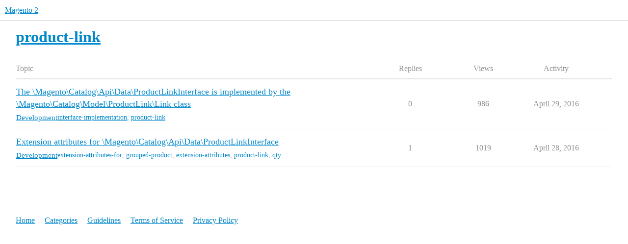

--- FILE ---
content_type: text/html; charset=utf-8
request_url: https://mage2.pro/tag/product-link
body_size: 2591
content:
<!DOCTYPE html>
<html lang="en">
  <head>
    <meta charset="utf-8">
    <title>Topics tagged product-link</title>
    <meta name="description" content="Topics tagged product-link">
    <meta name="generator" content="Discourse 3.4.0.beta2-dev - https://github.com/discourse/discourse version afdb1ac0a017e7301ec69ca16e58dc8b1d6aec27">
<link rel="icon" type="image/png" href="https://mage2.pro/uploads/default/optimized/1X/b7df2e22f31c8e5e2b49c2ec2165e3bbad187f9c_2_32x32.ico">
<link rel="apple-touch-icon" type="image/png" href="https://mage2.pro/uploads/default/optimized/2X/d/d6f2df2bd9518bd19bd28c6920840acdda60f8e8_2_180x180.png">
<meta name="theme-color" media="all" content="#ffffff">

<meta name="viewport" content="width=device-width, initial-scale=1.0, minimum-scale=1.0, user-scalable=yes, viewport-fit=cover">
<link rel="canonical" href="https://mage2.pro/tag/product-link" />

<link rel="search" type="application/opensearchdescription+xml" href="https://mage2.pro/opensearch.xml" title="Magento 2 Search">

    <link href="/stylesheets/color_definitions_scheme__3_375feb450f10e5aaa1d51b6b9d8a0242199a916d.css?__ws=mage2.pro" media="all" rel="stylesheet" class="light-scheme"/>

  <link href="/stylesheets/desktop_ec387c9dd49aa7aa9e4160784e083de4bf53081f.css?__ws=mage2.pro" media="all" rel="stylesheet" data-target="desktop"  />



  <link href="/stylesheets/checklist_ec387c9dd49aa7aa9e4160784e083de4bf53081f.css?__ws=mage2.pro" media="all" rel="stylesheet" data-target="checklist"  />
  <link href="/stylesheets/df-core-private_ec387c9dd49aa7aa9e4160784e083de4bf53081f.css?__ws=mage2.pro" media="all" rel="stylesheet" data-target="df-core-private"  />
  <link href="/stylesheets/df-core_ec387c9dd49aa7aa9e4160784e083de4bf53081f.css?__ws=mage2.pro" media="all" rel="stylesheet" data-target="df-core"  />
  <link href="/stylesheets/discourse-details_ec387c9dd49aa7aa9e4160784e083de4bf53081f.css?__ws=mage2.pro" media="all" rel="stylesheet" data-target="discourse-details"  />
  <link href="/stylesheets/discourse-lazy-videos_ec387c9dd49aa7aa9e4160784e083de4bf53081f.css?__ws=mage2.pro" media="all" rel="stylesheet" data-target="discourse-lazy-videos"  />
  <link href="/stylesheets/discourse-local-dates_ec387c9dd49aa7aa9e4160784e083de4bf53081f.css?__ws=mage2.pro" media="all" rel="stylesheet" data-target="discourse-local-dates"  />
  <link href="/stylesheets/discourse-presence_ec387c9dd49aa7aa9e4160784e083de4bf53081f.css?__ws=mage2.pro" media="all" rel="stylesheet" data-target="discourse-presence"  />
  <link href="/stylesheets/discourse-solved_ec387c9dd49aa7aa9e4160784e083de4bf53081f.css?__ws=mage2.pro" media="all" rel="stylesheet" data-target="discourse-solved"  />
  <link href="/stylesheets/docker_manager_ec387c9dd49aa7aa9e4160784e083de4bf53081f.css?__ws=mage2.pro" media="all" rel="stylesheet" data-target="docker_manager"  />
  <link href="/stylesheets/footnote_ec387c9dd49aa7aa9e4160784e083de4bf53081f.css?__ws=mage2.pro" media="all" rel="stylesheet" data-target="footnote"  />
  <link href="/stylesheets/spoiler-alert_ec387c9dd49aa7aa9e4160784e083de4bf53081f.css?__ws=mage2.pro" media="all" rel="stylesheet" data-target="spoiler-alert"  />

  <link href="/stylesheets/desktop_theme_8_ca5801189a1c57541b47388463a0b1ebe217aa5a.css?__ws=mage2.pro" media="all" rel="stylesheet" data-target="desktop_theme" data-theme-id="8" data-theme-name="discotoc"/>
<link href="/stylesheets/desktop_theme_3_c559f2da433e64c49f94ed20461930513aae112a.css?__ws=mage2.pro" media="all" rel="stylesheet" data-target="desktop_theme" data-theme-id="3" data-theme-name="default"/>

    
    <meta id="data-ga-universal-analytics" data-tracking-code="G-9FPGJDEJXK" data-json="{&quot;cookieDomain&quot;:&quot;auto&quot;}" data-auto-link-domains="">

  <script async src="https://www.googletagmanager.com/gtag/js?id=G-9FPGJDEJXK" nonce="iC81iJzb4kv8BQxI3nLlffuWe"></script>
  <script defer src="/assets/google-universal-analytics-v4-e154af4adb3c483a3aba7f9a7229b8881cdc5cf369290923d965a2ad30163ae8.js" data-discourse-entrypoint="google-universal-analytics-v4" nonce="iC81iJzb4kv8BQxI3nLlffuWe"></script>


        <link rel="next" href="/tag/product-link?match_all_tags=true&amp;page=1&amp;tags%5B%5D=product-link">
    <link rel="alternate" type="application/rss+xml" title="Latest posts" href="https://mage2.pro/posts.rss" />
    <link rel="alternate" type="application/rss+xml" title="hot Hot topics latest Latest topics top Top topics top_all All time top topics top_yearly Yearly top topics top_quarterly Quarterly top topics top_monthly Monthly top topics top_weekly Weekly top topics top_daily Daily top topics posts Latest posts private_posts Latest personal messages group_posts Latest posts from %{group_name} group_mentions Latest mentions from %{group_name} user_posts Latest posts by @%{username} user_topics Latest topics by @%{username} tag Tagged topics badge %{display_name} badge on %{site_title}" href="https://mage2.pro/tag/product-link" />
    <meta property="og:site_name" content="Magento 2" />
<meta property="og:type" content="website" />
<meta name="twitter:card" content="summary" />
<meta name="twitter:image" content="https://mage2.pro/uploads/default/original/2X/e/e11fb2a86267653e36ab0f1af3d7ca2fa20bcab7.png" />
<meta property="og:image" content="https://mage2.pro/uploads/default/original/2X/e/e11fb2a86267653e36ab0f1af3d7ca2fa20bcab7.png" />
<meta property="og:url" content="https://mage2.pro/tag/product-link" />
<meta name="twitter:url" content="https://mage2.pro/tag/product-link" />
<meta property="og:title" content="Topics tagged product-link" />
<meta name="twitter:title" content="Topics tagged product-link" />
<meta property="og:description" content="Topics tagged product-link" />
<meta name="twitter:description" content="Topics tagged product-link" />

    
  </head>
  <body class="crawler ">
    
    <header>
  <a href="/">
    Magento 2
  </a>
</header>

    <div id="main-outlet" class="wrap" role="main">
      


  <h1>
    <a itemprop="item" href="https://mage2.pro/tag/product-link">
      <span itemprop='name'>product-link</span>
</a>  </h1>


<div class="topic-list-container" itemscope itemtype='http://schema.org/ItemList'>
  <meta itemprop='itemListOrder' content='http://schema.org/ItemListOrderDescending'>

  <table class='topic-list'>

    <thead>
      <tr>
        <th>Topic</th>
        <th></th>
        <th class="replies">Replies</th>
        <th class="views">Views</th>
        <th>Activity</th>
      </tr>
    </thead>

    <tbody>
        <tr class="topic-list-item">
          <td class="main-link" itemprop='itemListElement' itemscope itemtype='http://schema.org/ListItem'>
            <meta itemprop='position' content='1'>
            <span class="link-top-line">
              <a itemprop='url' href='https://mage2.pro/t/topic/1449' class='title raw-link raw-topic-link'>The \Magento\Catalog\Api\Data\ProductLinkInterface is implemented by the \Magento\Catalog\Model\ProductLink\Link class</a>
            </span>
            <div class="link-bottom-line">
                <a href='/c/dev/6' class='badge-wrapper bullet'>
                  <span class='badge-category-bg' style='background-color: #FFFFFF'></span>
                  <span class='badge-category clear-badge'>
                    <span class='category-name'>Development</span>
                  </span>
                </a>
                <div class="discourse-tags">
                    <a href='https://mage2.pro/tag/interface-implementation' class='discourse-tag'>interface-implementation</a>
                    ,&nbsp;
                    <a href='https://mage2.pro/tag/product-link' class='discourse-tag'>product-link</a>
                    
                </div>
            </div>
          </td>
          <td class='posters'>
              <a href="https://mage2.pro/u/dmitrii_fediuk" class="latest single">
                <img width="25" height="25" src="/user_avatar/mage2.pro/dmitrii_fediuk/25/1979_2.png" class="avatar" title='Dmitrii Fediuk - Original Poster, Most Recent Poster' aria-label='Dmitrii Fediuk - Original Poster, Most Recent Poster'>
              </a>
          </td>
          <td class="replies">
            <span class='posts' title='posts'>0</span>
          </td>
          <td class="views">
            <span class='views' title='views'>986</span>
          </td>
          <td>
            April 29, 2016
          </td>
        </tr>
        <tr class="topic-list-item">
          <td class="main-link" itemprop='itemListElement' itemscope itemtype='http://schema.org/ListItem'>
            <meta itemprop='position' content='2'>
            <span class="link-top-line">
              <a itemprop='url' href='https://mage2.pro/t/topic/1436' class='title raw-link raw-topic-link'>Extension attributes for \Magento\Catalog\Api\Data\ProductLinkInterface</a>
            </span>
            <div class="link-bottom-line">
                <a href='/c/dev/6' class='badge-wrapper bullet'>
                  <span class='badge-category-bg' style='background-color: #FFFFFF'></span>
                  <span class='badge-category clear-badge'>
                    <span class='category-name'>Development</span>
                  </span>
                </a>
                <div class="discourse-tags">
                    <a href='https://mage2.pro/tag/extension-attributes-for' class='discourse-tag'>extension-attributes-for</a>
                    ,&nbsp;
                    <a href='https://mage2.pro/tag/grouped-product' class='discourse-tag'>grouped-product</a>
                    ,&nbsp;
                    <a href='https://mage2.pro/tag/extension-attributes' class='discourse-tag'>extension-attributes</a>
                    ,&nbsp;
                    <a href='https://mage2.pro/tag/product-link' class='discourse-tag'>product-link</a>
                    ,&nbsp;
                    <a href='https://mage2.pro/tag/qty' class='discourse-tag'>qty</a>
                    
                </div>
            </div>
          </td>
          <td class='posters'>
              <a href="https://mage2.pro/u/dmitrii_fediuk" class="latest single">
                <img width="25" height="25" src="/user_avatar/mage2.pro/dmitrii_fediuk/25/1979_2.png" class="avatar" title='Dmitrii Fediuk - Original Poster, Most Recent Poster' aria-label='Dmitrii Fediuk - Original Poster, Most Recent Poster'>
              </a>
          </td>
          <td class="replies">
            <span class='posts' title='posts'>1</span>
          </td>
          <td class="views">
            <span class='views' title='views'>1019</span>
          </td>
          <td>
            April 28, 2016
          </td>
        </tr>
    </tbody>

  </table>
</div>

  <div class="navigation" role='navigation' itemscope itemtype='http://schema.org/SiteNavigationElement'>
  </div>

 <!-- include_crawler_content? -->



  

    </div>
    <footer class="container wrap">
  <nav class='crawler-nav'>
    <ul>
      <li itemscope itemtype='http://schema.org/SiteNavigationElement'>
        <span itemprop='name'>
          <a href='/' itemprop="url">Home </a>
        </span>
      </li>
      <li itemscope itemtype='http://schema.org/SiteNavigationElement'>
        <span itemprop='name'>
          <a href='/categories' itemprop="url">Categories </a>
        </span>
      </li>
      <li itemscope itemtype='http://schema.org/SiteNavigationElement'>
        <span itemprop='name'>
          <a href='/guidelines' itemprop="url">Guidelines </a>
        </span>
      </li>
        <li itemscope itemtype='http://schema.org/SiteNavigationElement'>
          <span itemprop='name'>
            <a href='/tos' itemprop="url">Terms of Service </a>
          </span>
        </li>
        <li itemscope itemtype='http://schema.org/SiteNavigationElement'>
          <span itemprop='name'>
            <a href='/privacy' itemprop="url">Privacy Policy </a>
          </span>
        </li>
    </ul>
  </nav>
  <p class='powered-by-link'></p>
</footer>

    
    
  </body>
  
</html>


--- FILE ---
content_type: text/css
request_url: https://mage2.pro/stylesheets/df-core_ec387c9dd49aa7aa9e4160784e083de4bf53081f.css?__ws=mage2.pro
body_size: -80
content:
.cooked .solved-panel .by{display:initial}

/*# sourceMappingURL=df-core_ec387c9dd49aa7aa9e4160784e083de4bf53081f.css.map?__ws=mage2.pro */


--- FILE ---
content_type: text/css
request_url: https://mage2.pro/stylesheets/desktop_theme_3_c559f2da433e64c49f94ed20461930513aae112a.css?__ws=mage2.pro
body_size: -114
content:

/*# sourceMappingURL=desktop_theme_3_c559f2da433e64c49f94ed20461930513aae112a.css.map?__ws=mage2.pro */
